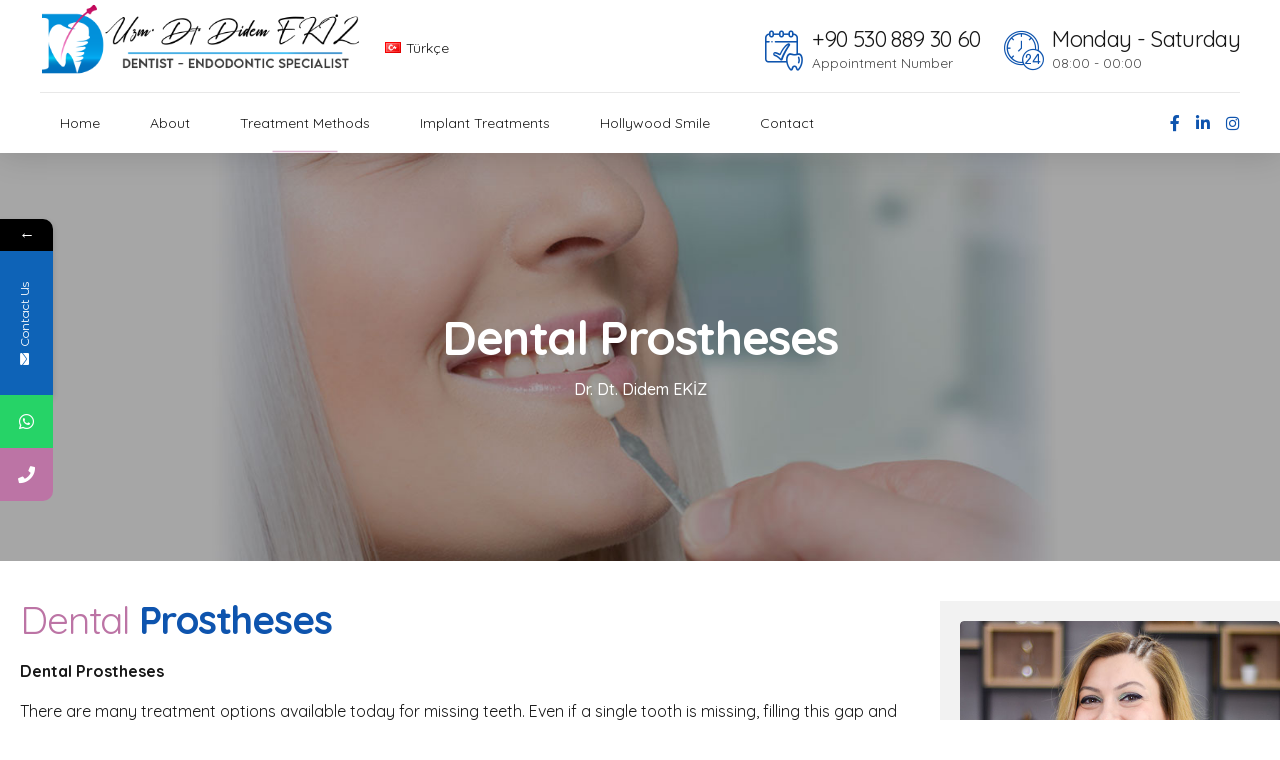

--- FILE ---
content_type: text/css
request_url: https://didemekiz.com/wp-content/themes/denticare/print.css?ver=6.1
body_size: 70
content:
@page { 
    size: 210mm 297mm; 
    margin: 0;
}
body {
	font-size: 15px;
	line-height: 1.8;
	page-break-inside: avoid;
}
* {
	box-sizing: border-box !important;
	background: #FFF !important;
	color: #000 !important;
}
.animate {
	display: block !important;
	opacity: 1 !important;
}
.mainHeader, .btSidebar, .btSearchInner, .btAltLogo, .btVerticalHeaderTop, .slick-arrow, .slick-dots {
	display: none !important;
	opacity: 0 !important;
	visibility: hidden !important;
}
.bt_bb_section[style*="background-image"] {
	background: #FFF !important;
}
.bt_bb_section:before {
	display: none !important;
}
a {
	text-decoration: none !important;
	color: #000 !important;
}
.bt_bb_icon_holder:before, .bt_bb_icon_holder {
	background: transparent !important;
	box-shadow: none !important;
	color: #000 !important;
}
.bt_bb_button a, .bt_bb_button a span {
	background: #FFF !important;
	color: #000 !important;
	box-shadow: none !important;
	border: 2px solid #000 !important;
}
.bt_bb_button a span {
	border: 0 !important;
}

--- FILE ---
content_type: application/javascript
request_url: https://didemekiz.com/wp-content/plugins/bold-page-builder/content_elements/bt_bb_section/bt_bb_elements.js?ver=6.1
body_size: 325
content:
(function( $ ) {
	"use strict";
	function bt_bb_video_background() {
		$( '.bt_bb_section.video' ).each(function() {
			var video = $( this ).find( '.mbYTP_wrapper video' );
			var w = $( this ).outerWidth();
			var h = $( this ).outerHeight();
			if ( w / h > 16 / 9 ) {
				video.css( 'width', '105%' );
				video.css( 'height', '' );
			} else {
				video.css( 'width', '' );
				video.css( 'height', '105%' );
			}
		});
	}

	window.bt_bb_video_callback = function( v ) {
		$( v ).parent().addClass( 'video_on' );
	}

	$( document ).ready( function () {
		bt_bb_video_background();
	});

	$( window ).on( 'resize', function( e ) {		
		bt_bb_video_background();		
	});
	
	$( document ).ready( function ( e ) {		
		$( 'a[href*="#"]:not([href="#"]):not([href*="#tab-"])' ).not( '.menu-scroll-down' ).on( 'click', function() { // .menu-scroll-down - 2017 theme, #tab- woocommerce tabs
			if ( location.pathname.replace(/^\//,'') == this.pathname.replace(/^\//,'') && location.hostname == this.hostname ) {
				var target = $( this.hash );
				target = target.length ? target : $( '[name=' + this.hash.slice(1) +']' );
				if ( target.length ) {
					$( 'html, body' ).animate({
						scrollTop: target.offset().top + parseFloat( window.bt_bb_scroll_nav_offset ? window.bt_bb_scroll_nav_offset : 0 )
					}, 1000 );
					if ( $( 'body' ).hasClass( 'btMenuVerticalOn' ) ) $( '.bt-vertical-menu-trigger, .btVerticalMenuTrigger' ).trigger( 'click' );
					if ( $( 'body' ).hasClass( 'bt-header-responsive-active' ) ) $( '.site-header-responsive-trigger' ).trigger( 'click' );
					return false;
				}
			}
		});		
	});	
})( jQuery );